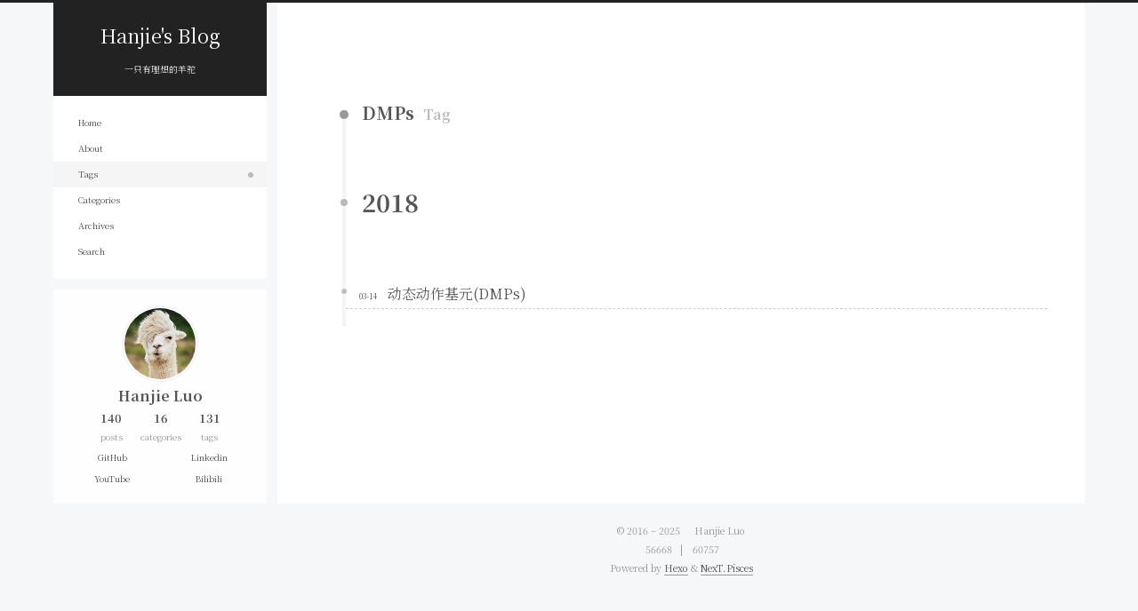

--- FILE ---
content_type: text/html
request_url: http://luohanjie.com/tags/DMPs/
body_size: 4490
content:
<!DOCTYPE html>
<html lang="en">
<head>
  <meta charset="UTF-8">
<meta name="viewport" content="width=device-width">
<meta name="theme-color" content="#222"><meta name="generator" content="Hexo 6.3.0">

  <link rel="apple-touch-icon" sizes="180x180" href="/images/apple-touch-icon-next.png">
  <link rel="icon" type="image/png" sizes="32x32" href="/images/favicon-32x32-next.png">
  <link rel="icon" type="image/png" sizes="16x16" href="/images/favicon-16x16-next.png">
  <link rel="mask-icon" href="/images/logo.svg" color="#222">
  <meta name="google-site-verification" content="mjWhfN0J5ke9m8u7uVRNfR15e2JItvrMm1oT3166nvo">
  <meta name="baidu-site-verification" content="codeva-8TKzSoSz25">

<link rel="stylesheet" href="/css/main.css">

<link rel="stylesheet" href="https://fonts.googleapis.cn/css?family=Noto+Serif+SC:300,300italic,400,400italic,700,700italic%7CSource+Code+Pro:300,300italic,400,400italic,700,700italic&display=swap&subset=latin,latin-ext">

<link rel="stylesheet" href="https://lib.baomitu.com/font-awesome/6.4.0/css/all.min.css" integrity="sha256-HtsXJanqjKTc8vVQjO4YMhiqFoXkfBsjBWcX91T1jr8=" crossorigin="anonymous">
  <link rel="stylesheet" href="https://lib.baomitu.com/animate.css/3.1.1/animate.min.css" integrity="sha256-PR7ttpcvz8qrF57fur/yAx1qXMFJeJFiA6pSzWi0OIE=" crossorigin="anonymous">

<script class="next-config" data-name="main" type="application/json">{"hostname":"luohanjie.com","root":"/","images":"/images","scheme":"Pisces","darkmode":false,"version":"8.15.1","exturl":false,"sidebar":{"position":"left","display":"always","padding":18,"offset":12},"copycode":{"enable":false,"style":null},"bookmark":{"enable":false,"color":"#222","save":"auto"},"mediumzoom":false,"lazyload":false,"pangu":false,"comments":{"style":"tabs","active":null,"storage":true,"lazyload":false,"nav":null},"stickytabs":false,"motion":{"enable":true,"async":false,"transition":{"menu_item":"fadeInDown","post_block":"fadeIn","post_header":"fadeInDown","post_body":"fadeInDown","coll_header":"fadeInLeft","sidebar":"fadeInUp"}},"prism":false,"i18n":{"placeholder":"Searching...","empty":"We didn't find any results for the search: ${query}","hits_time":"${hits} results found in ${time} ms","hits":"${hits} results found"},"path":"/search.xml","localsearch":{"enable":true,"trigger":"auto","top_n_per_article":1,"unescape":false,"preload":false}}</script><script src="/js/config.js"></script>

    <meta property="og:type" content="website">
<meta property="og:title" content="Hanjie&#39;s Blog">
<meta property="og:url" content="http://luohanjie.com/tags/DMPs/index.html">
<meta property="og:site_name" content="Hanjie&#39;s Blog">
<meta property="og:locale" content="en_US">
<meta property="article:author" content="Hanjie Luo">
<meta name="twitter:card" content="summary">


<link rel="canonical" href="http://luohanjie.com/tags/DMPs/">



<script class="next-config" data-name="page" type="application/json">{"sidebar":"","isHome":false,"isPost":false,"lang":"en","comments":"","permalink":"","path":"tags/DMPs/index.html","title":""}</script>

<script class="next-config" data-name="calendar" type="application/json">""</script>
<title>Tag: DMPs | Hanjie's Blog</title>
  
    <script async src="https://www.googletagmanager.com/gtag/js?id=G-FKR2744S26"></script>
  <script class="next-config" data-name="google_analytics" type="application/json">{"tracking_id":"G-FKR2744S26","only_pageview":false}</script>
  <script src="/js/third-party/analytics/google-analytics.js"></script>








  <noscript>
    <link rel="stylesheet" href="/css/noscript.css">
  </noscript>
</head>

<body itemscope itemtype="http://schema.org/WebPage" class="use-motion">
  <div class="headband"></div>

  <main class="main">
    <div class="column">
      <header class="header" itemscope itemtype="http://schema.org/WPHeader"><div class="site-brand-container">
  <div class="site-nav-toggle">
    <div class="toggle" aria-label="Toggle navigation bar" role="button">
        <span class="toggle-line"></span>
        <span class="toggle-line"></span>
        <span class="toggle-line"></span>
    </div>
  </div>

  <div class="site-meta">

    <a href="/" class="brand" rel="start">
      <i class="logo-line"></i>
      <p class="site-title">Hanjie's Blog</p>
      <i class="logo-line"></i>
    </a>
      <p class="site-subtitle" itemprop="description">一只有理想的羊驼</p>
  </div>

  <div class="site-nav-right">
    <div class="toggle popup-trigger" aria-label="Search" role="button">
        <i class="fa fa-search fa-fw fa-lg"></i>
    </div>
  </div>
</div>



<nav class="site-nav">
  <ul class="main-menu menu"><li class="menu-item menu-item-home"><a href="/" rel="section"><i class="fa fa-home fa-fw"></i>Home</a></li><li class="menu-item menu-item-about"><a href="/about/" rel="section"><i class="fa fa-user fa-fw"></i>About</a></li><li class="menu-item menu-item-tags"><a href="/tags/" rel="section"><i class="fa fa-tags fa-fw"></i>Tags</a></li><li class="menu-item menu-item-categories"><a href="/categories/" rel="section"><i class="fa fa-th fa-fw"></i>Categories</a></li><li class="menu-item menu-item-archives"><a href="/archives/" rel="section"><i class="fa fa-archive fa-fw"></i>Archives</a></li>
      <li class="menu-item menu-item-search">
        <a role="button" class="popup-trigger"><i class="fa fa-search fa-fw"></i>Search
        </a>
      </li>
  </ul>
</nav>



  <div class="search-pop-overlay">
    <div class="popup search-popup"><div class="search-header">
  <span class="search-icon">
    <i class="fa fa-search"></i>
  </span>
  <div class="search-input-container">
    <input autocomplete="off" autocapitalize="off" maxlength="80"
           placeholder="Searching..." spellcheck="false"
           type="search" class="search-input">
  </div>
  <span class="popup-btn-close" role="button">
    <i class="fa fa-times-circle"></i>
  </span>
</div>
<div class="search-result-container no-result">
  <div class="search-result-icon">
    <i class="fa fa-spinner fa-pulse fa-5x"></i>
  </div>
</div>

    </div>
  </div>

</header>
        
  
  <aside class="sidebar">

    <div class="sidebar-inner sidebar-overview-active">
      <ul class="sidebar-nav">
        <li class="sidebar-nav-toc">
          Table of Contents
        </li>
        <li class="sidebar-nav-overview">
          Overview
        </li>
      </ul>

      <div class="sidebar-panel-container">
        <!--noindex-->
        <div class="post-toc-wrap sidebar-panel">
        </div>
        <!--/noindex-->

        <div class="site-overview-wrap sidebar-panel">
          <div class="site-author animated" itemprop="author" itemscope itemtype="http://schema.org/Person">
    <img class="site-author-image" itemprop="image" alt="Hanjie Luo"
      src="/images/avatar.png">
  <p class="site-author-name" itemprop="name">Hanjie Luo</p>
  <div class="site-description" itemprop="description"></div>
</div>
<div class="site-state-wrap animated">
  <nav class="site-state">
      <div class="site-state-item site-state-posts">
        <a href="/archives/">
          <span class="site-state-item-count">140</span>
          <span class="site-state-item-name">posts</span>
        </a>
      </div>
      <div class="site-state-item site-state-categories">
          <a href="/categories/">
        <span class="site-state-item-count">16</span>
        <span class="site-state-item-name">categories</span></a>
      </div>
      <div class="site-state-item site-state-tags">
          <a href="/tags/">
        <span class="site-state-item-count">131</span>
        <span class="site-state-item-name">tags</span></a>
      </div>
  </nav>
</div>
  <div class="links-of-author animated">
      <span class="links-of-author-item">
        <a href="https://github.com/HanjieLuo" title="GitHub → https:&#x2F;&#x2F;github.com&#x2F;HanjieLuo" rel="noopener me" target="_blank"><i class="fab fa-github fa-fw"></i>GitHub</a>
      </span>
      <span class="links-of-author-item">
        <a href="https://www.linkedin.com/in/hanjie-luo-89602197" title="Linkedin → https:&#x2F;&#x2F;www.linkedin.com&#x2F;in&#x2F;hanjie-luo-89602197" rel="noopener me" target="_blank"><i class="fa-brands fa-linkedin-in fa-fw"></i>Linkedin</a>
      </span>
      <span class="links-of-author-item">
        <a href="https://www.youtube.com/luohanjie" title="YouTube → https:&#x2F;&#x2F;www.youtube.com&#x2F;luohanjie" rel="noopener me" target="_blank"><i class="fab fa-youtube fa-fw"></i>YouTube</a>
      </span>
      <span class="links-of-author-item">
        <a href="https://space.bilibili.com/319752" title="Bilibili → https:&#x2F;&#x2F;space.bilibili.com&#x2F;319752" rel="noopener me" target="_blank"><i class="fa-brands fa-bilibili fa-fw"></i>Bilibili</a>
      </span>
  </div>

        </div>
      </div>
    </div>

    
  </aside>


    </div>

    <div class="main-inner tag posts-collapse">


  
  
  
  <div class="post-block">
    <div class="post-content">
      <div class="collection-title">
        <h1 class="collection-header">DMPs
          <small>Tag</small>
        </h1>
      </div>

      
    <div class="collection-year">
      <span class="collection-header">2018</span>
    </div>

  <article itemscope itemtype="http://schema.org/Article">
    <header class="post-header">
      <div class="post-meta-container">
        <time itemprop="dateCreated"
              datetime="2018-03-14T09:32:39+08:00"
              content="2018-03-14">
          03-14
        </time>
      </div>

      <div class="post-title">
          <a class="post-title-link" href="/2018-03-14/an-introduction-of-dynamical-movement-primitives.html" itemprop="url">
            <span itemprop="name">动态动作基元(DMPs)</span>
          </a>
      </div>

      
    </header>
  </article>

    </div>
  </div>
  
  
  

</div>
  </main>

  <footer class="footer">
    <div class="footer-inner">


<div class="copyright">
  &copy; 2016 – 
  <span itemprop="copyrightYear">2025</span>
  <span class="with-love">
    <i class="fa fa-heart"></i>
  </span>
  <span class="author" itemprop="copyrightHolder">Hanjie Luo</span>
</div>
<div class="busuanzi-count">
    <span class="post-meta-item" id="busuanzi_container_site_uv">
      <span class="post-meta-item-icon">
        <i class="fa fa-user"></i>
      </span>
      <span class="site-uv" title="Total Visitors">
        <span id="busuanzi_value_site_uv"></span>
      </span>
    </span>
    <span class="post-meta-item" id="busuanzi_container_site_pv">
      <span class="post-meta-item-icon">
        <i class="fa fa-eye"></i>
      </span>
      <span class="site-pv" title="Total Views">
        <span id="busuanzi_value_site_pv"></span>
      </span>
    </span>
</div>
  <div class="powered-by">Powered by <a href="https://hexo.io/" rel="noopener" target="_blank">Hexo</a> & <a href="https://theme-next.js.org/pisces/" rel="noopener" target="_blank">NexT.Pisces</a>
  </div>

    </div>
  </footer>

  
  <div class="back-to-top" role="button" aria-label="Back to top">
    <i class="fa fa-arrow-up fa-lg"></i>
    <span>0%</span>
  </div>

<noscript>
  <div class="noscript-warning">Theme NexT works best with JavaScript enabled</div>
</noscript>


  
  <script src="https://lib.baomitu.com/animejs/3.2.1/anime.min.js" integrity="sha256-XL2inqUJaslATFnHdJOi9GfQ60on8Wx1C2H8DYiN1xY=" crossorigin="anonymous"></script>
<script src="/js/comments.js"></script><script src="/js/utils.js"></script><script src="/js/motion.js"></script><script src="/js/next-boot.js"></script>

  <script src="https://lib.baomitu.com/hexo-generator-searchdb/1.4.1/search.js" integrity="sha256-1kfA5uHPf65M5cphT2dvymhkuyHPQp5A53EGZOnOLmc=" crossorigin="anonymous"></script>
<script src="/js/third-party/search/local-search.js"></script>

  <script class="next-config" data-name="pdf" type="application/json">{"object_url":{"url":"https://lib.baomitu.com/pdfobject/2.2.8/pdfobject.min.js","integrity":"sha256-tu9j5pBilBQrWSDePOOajCUdz6hWsid/lBNzK4KgEPM="},"url":"/lib/pdf/web/viewer.html"}</script>
  <script src="/js/third-party/tags/pdf.js"></script>




  
  <script async src="https://busuanzi.ibruce.info/busuanzi/2.3/busuanzi.pure.mini.js"></script>




  

  <script class="next-config" data-name="enableMath" type="application/json">true</script><script class="next-config" data-name="mathjax" type="application/json">{"enable":true,"tags":"ams","js":{"url":"https://lib.baomitu.com/mathjax/3.2.2/es5/tex-mml-chtml.js","integrity":"sha256-MASABpB4tYktI2Oitl4t+78w/lyA+D7b/s9GEP0JOGI="}}</script>
<script src="/js/third-party/math/mathjax.js"></script>


<script class="next-config" data-name="disqus" type="application/json">{"enable":true,"shortname":"luohanjie","count":true,"i18n":{"disqus":"disqus"}}</script>
<script src="/js/third-party/comments/disqus.js"></script>

</body>
</html>
